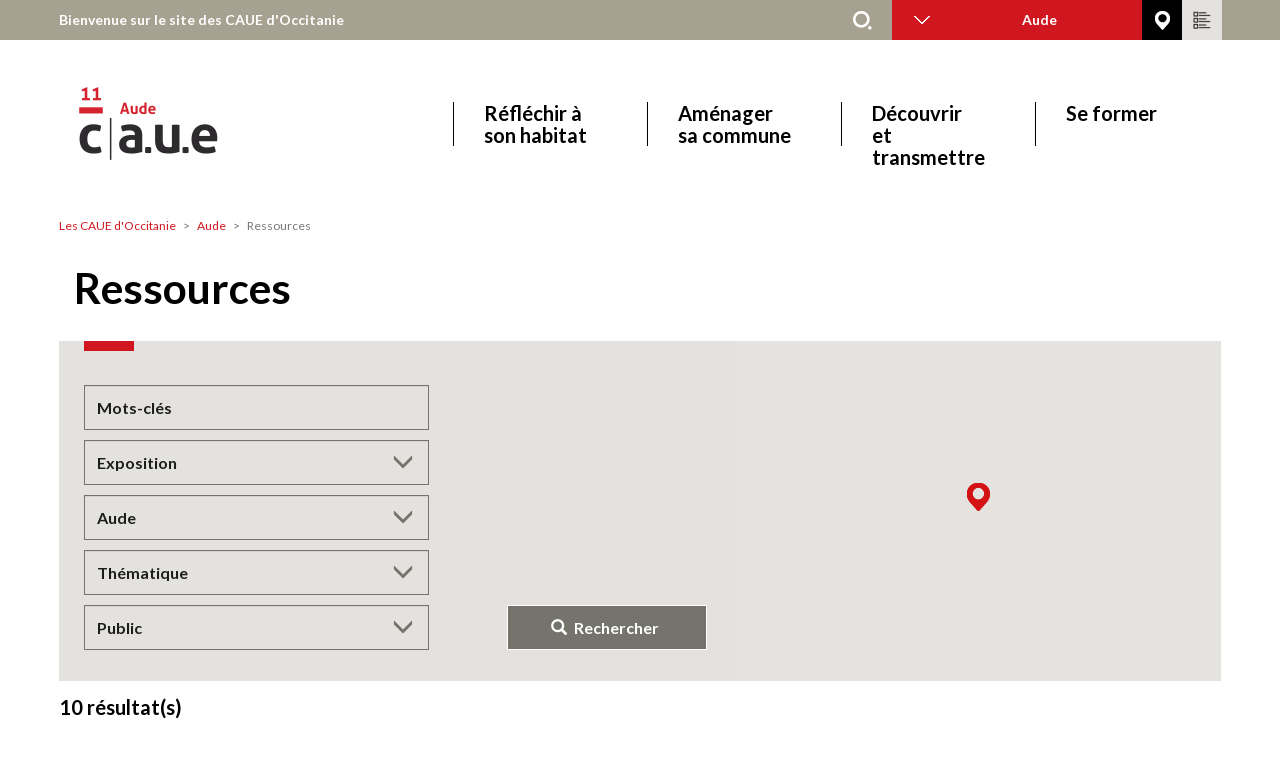

--- FILE ---
content_type: text/html; charset=UTF-8
request_url: https://www.les-caue-occitanie.fr/ressources?field_categorie=EX&field_depts=11
body_size: 10650
content:
<!DOCTYPE html>
<html  lang="fr" dir="ltr">
    <head>
        <meta charset="utf-8" />
<noscript><style>form.antibot * :not(.antibot-message) { display: none !important; }</style>
</noscript><script>var _paq = _paq || [];(function(){var u=(("https:" == document.location.protocol) ? "https://matomo.agoracloud.fr/" : "https://matomo.agoracloud.fr/");_paq.push(["setSiteId", "2"]);_paq.push(["setTrackerUrl", u+"matomo.php"]);_paq.push(["setDoNotTrack", 1]);if (!window.matomo_search_results_active) {_paq.push(["trackPageView"]);}_paq.push(["setIgnoreClasses", ["no-tracking","colorbox"]]);_paq.push(["enableLinkTracking"]);var d=document,g=d.createElement("script"),s=d.getElementsByTagName("script")[0];g.type="text/javascript";g.defer=true;g.async=true;g.src=u+"matomo.js";s.parentNode.insertBefore(g,s);})();</script>
<link rel="canonical" href="https://www.les-caue-occitanie.fr/ressources" />
<meta name="Generator" content="Drupal 10 (https://www.drupal.org)" />
<meta name="MobileOptimized" content="width" />
<meta name="HandheldFriendly" content="true" />
<meta name="viewport" content="width=device-width, initial-scale=1.0" />
<link rel="icon" href="/themes/custom/caue_theme/images/favicon-caue.jpg" type="image/jpeg" />

            <title>Ressources | Les CAUE d&#039;Occitanie</title>
            <link href="https://fonts.googleapis.com/css?family=Lato:300,400,700,900" rel="stylesheet">
                <link rel="stylesheet" media="all" href="/core/misc/components/progress.module.css?t8yo1m" />
<link rel="stylesheet" media="all" href="/core/misc/components/ajax-progress.module.css?t8yo1m" />
<link rel="stylesheet" media="all" href="/core/modules/system/css/components/align.module.css?t8yo1m" />
<link rel="stylesheet" media="all" href="/core/modules/system/css/components/fieldgroup.module.css?t8yo1m" />
<link rel="stylesheet" media="all" href="/core/modules/system/css/components/container-inline.module.css?t8yo1m" />
<link rel="stylesheet" media="all" href="/core/modules/system/css/components/clearfix.module.css?t8yo1m" />
<link rel="stylesheet" media="all" href="/core/modules/system/css/components/details.module.css?t8yo1m" />
<link rel="stylesheet" media="all" href="/core/modules/system/css/components/hidden.module.css?t8yo1m" />
<link rel="stylesheet" media="all" href="/core/modules/system/css/components/item-list.module.css?t8yo1m" />
<link rel="stylesheet" media="all" href="/core/modules/system/css/components/js.module.css?t8yo1m" />
<link rel="stylesheet" media="all" href="/core/modules/system/css/components/nowrap.module.css?t8yo1m" />
<link rel="stylesheet" media="all" href="/core/modules/system/css/components/position-container.module.css?t8yo1m" />
<link rel="stylesheet" media="all" href="/core/modules/system/css/components/reset-appearance.module.css?t8yo1m" />
<link rel="stylesheet" media="all" href="/core/modules/system/css/components/resize.module.css?t8yo1m" />
<link rel="stylesheet" media="all" href="/core/modules/system/css/components/system-status-counter.css?t8yo1m" />
<link rel="stylesheet" media="all" href="/core/modules/system/css/components/system-status-report-counters.css?t8yo1m" />
<link rel="stylesheet" media="all" href="/core/modules/system/css/components/system-status-report-general-info.css?t8yo1m" />
<link rel="stylesheet" media="all" href="/core/modules/system/css/components/tablesort.module.css?t8yo1m" />
<link rel="stylesheet" media="all" href="/core/modules/views/css/views.module.css?t8yo1m" />
<link rel="stylesheet" media="all" href="/modules/contrib/ckeditor_accordion/css/accordion.frontend.css?t8yo1m" />
<link rel="stylesheet" media="all" href="/libraries/colorbox/example1/colorbox.css?t8yo1m" />
<link rel="stylesheet" media="all" href="/modules/contrib/geolocation/css/geolocation-map.css?t8yo1m" />
<link rel="stylesheet" media="all" href="/modules/contrib/webform/modules/webform_bootstrap/css/webform_bootstrap.css?t8yo1m" />
<link rel="stylesheet" media="all" href="/themes/custom/caue_theme/dist/css/style.css?t8yo1m" />
<link rel="stylesheet" media="all" href="/themes/contrib/gin/dist/css/components/ajax.css?t8yo1m" />

                    </head>
                    <body class="path-ressources has-glyphicons">
                        <a class="visually-hidden focusable skip-link" href="#main-content">
                            Aller au contenu principal
                        </a>
                        
                            <header class="site-header">
                        <section class="region region-top-bar">
        <div class="container-fluid">
            <div class="row">
                <section id="block-blocbienvenuerechercheentetedepage" class="block block-caue block-bienvenue-block clearfix">
  
    

      <a href="/" class="bienvenue-accueil">Bienvenue sur le site des CAUE d'Occitanie</a><form class="search-form" data-drupal-selector="search-form" action="/ressources?field_categorie=EX&amp;field_depts=11" method="post" id="search-form" accept-charset="UTF-8">
  <div class="form-item js-form-item form-type-search js-form-type-search form-item-text js-form-item-text form-no-label form-group">
      <label for="edit-text" class="control-label sr-only">Rechercher</label>
  
  
  <div class="input-group"><input title="Saisir les termes à rechercher." data-drupal-selector="edit-text" class="form-search form-control" placeholder="Rechercher" type="search" id="edit-text" name="text" value="" size="15" maxlength="128" data-toggle="tooltip" /></div>

  
  
  </div>
<input data-drupal-selector="edit-dept" type="hidden" name="dept" value="11" /><input autocomplete="off" data-drupal-selector="form-er-akde-n3qpngh5beudgnol-xn62hgtl3qyee-xkq0" type="hidden" name="form_build_id" value="form-ER-akDE_N3qPNGh5bEuDGnOL_xn62HGtL3QYEE-xkq0" /><input data-drupal-selector="edit-search-form" type="hidden" name="form_id" value="search_form" /><div data-drupal-selector="edit-actions" class="form-actions form-group js-form-wrapper form-wrapper" id="edit-actions--3"><button style="display:none" data-drupal-selector="edit-submit" class="button js-form-submit form-submit btn-primary btn icon-before" type="submit" id="edit-submit" value="Rechercher"><span class="icon glyphicon glyphicon-search" aria-hidden="true"></span>
Rechercher</button></div>

</form>

<div class="dept-select-container" id="bs-example-navbar-collapse-1">
    <ul class="nav navbar-nav">
        <li class="dropdown">
            <a aria-expanded="false" aria-haspopup="true" class="dropdown-toggle" data-toggle="dropdown" href="#" role="button">Aude<span class="caret"></span>
            </a>
            <ul class="dropdown-menu">

                                    <li class="item">
                        <a href="/ariege" hreflang="fr">Ariège</a>
                    </li>
                                    <li class="item selected">
                        <a href="/aude" hreflang="fr">Aude</a>
                    </li>
                                    <li class="item">
                        <a href="/aveyron" hreflang="fr">Aveyron</a>
                    </li>
                                    <li class="item">
                        <a href="/gard" hreflang="fr">Gard</a>
                    </li>
                                    <li class="item">
                        <a href="/haute-garonne" hreflang="fr">Haute-Garonne</a>
                    </li>
                                    <li class="item">
                        <a href="/gers" hreflang="fr">Gers</a>
                    </li>
                                    <li class="item">
                        <a href="/herault" hreflang="fr">Hérault</a>
                    </li>
                                    <li class="item">
                        <a href="/lot" hreflang="fr">Lot</a>
                    </li>
                                    <li class="item">
                        <a href="/lozere" hreflang="fr">Lozère</a>
                    </li>
                                    <li class="item">
                        <a href="/hautes-pyrenees" hreflang="fr">Hautes-Pyrénées</a>
                    </li>
                                    <li class="item">
                        <a href="/pyrenees-orientales" hreflang="fr">Pyrénées-Orientales</a>
                    </li>
                                    <li class="item">
                        <a href="/tarn" hreflang="fr">Tarn</a>
                    </li>
                                    <li class="item">
                        <a href="/tarn-et-garonne" hreflang="fr">Tarn-et-Garonne</a>
                    </li>
                                    <li class="item">
                        <a href="/tous-departements" hreflang="fr">Tous départements</a>
                    </li>
                            </ul>
        </li>
    </ul>
</div><a href="/contacts" title="voir nos implantations"><span class="picto-contact"></span></a><a href="/ressources" title="accéder à nos ressources documentaires"><span class="picto-ressources"></span></a>
  </section>


            </div>
        </div>
    </section>

            <nav
        class="navbar navbar-default" id="navbar" role="banner">                                                         <div class="container-fluid">
                                        <div
                        class="navbar-header">
                                                                                <section class="region region-logo">
        <div class="container-fluid">
            <div class="row">
                      <a class="logo navbar-btn pull-left" href="/aude" title="Les CAUE d'Occitanie - Aude" rel="home">
      <img src="https://www.les-caue-occitanie.fr/sites/default/files/styles/logo/public/images/page_accueil/field_logo/logo-caue-11_2.png?itok=Mql27BjU" alt="Les CAUE d'Occitanie - Aude" />
    </a>
    <a class="name navbar-brand" href="/aude" title="Les CAUE d'Occitanie - Aude" rel="home">Aude</a>


            </div>
        </div>
    </section>

                                                                                                    <button class="navbar-toggle" data-target="#navbar-collapse" data-toggle="collapse" type="button">
                                <span class="sr-only">Toggle navigation</span>
                                <span class="icon-bar"></span>
                                <span class="icon-bar"></span>
                                <span class="icon-bar"></span>
                            </button>
                                            </div>
                                                                <div class="navbar-collapse collapse" id="navbar-collapse">
                                <section class="region region-navigation-collapsible">
        <div class="container-fluid">
            <div class="row">
                <nav role="navigation" aria-labelledby="block-mainnavigation-menu" id="block-mainnavigation">
            
  <h2 class="visually-hidden" id="block-mainnavigation-menu">Main navigation</h2>
  

        
      <ul class="menu menu--main nav navbar-nav">
                      <li class="first">
                                        <a href="/reflechir-son-habitat" data-drupal-link-system-path="node/2922">Réfléchir à son habitat</a>
              </li>
                      <li>
                                        <a href="/amenager-sa-commune" data-drupal-link-system-path="node/78">Aménager sa commune</a>
              </li>
                      <li>
                                        <a href="/tous-departements/decouvrir-et-transmettre" data-drupal-link-system-path="node/94">Découvrir et transmettre</a>
              </li>
                      <li class="last">
                                        <a href="/se-former" data-drupal-link-system-path="node/95">Se former</a>
              </li>
        </ul>
  

  </nav>

            </div>
        </div>
    </section>

                        </div>
                                                            </div>
                                        </nav>
</header>
    
    <main class="main-container js-quickedit-main-content" role="main">
                                        <section class="region region-content-top">
        <div class="container-fluid">
            <div class="row">
                    <ol class="breadcrumb">
          <li >
                  <a href="/">Les CAUE d&#039;Occitanie</a>
              </li>
          <li >
                  <a href="/aude">Aude</a>
              </li>
          <li  class="active">
                  Ressources
              </li>
      </ol>

<div data-drupal-messages-fallback class="hidden"></div>

            </div>
        </div>
    </section>

                        <a id="main-content"> </a>
                <section class="region region-content">
        <div class="container-fluid">
            <div class="row">
                  <h1 class="page-header col-md-8">Ressources</h1>
  <div class="clearfix"></div>
  <div class="views-element-container form-group"><div class="view view-recherche-ressources view-id-recherche_ressources view-display-id-carte js-view-dom-id-fb7c8b3d4c7b983b1994db8e3c6c35b3fe146e8e98325f5d7e15671d28db63e8">
    
        
                    <div class="row form-carte">
            <div class="view-filters form-group col-sm-6 col-md-7">
                <form class="views-exposed-form" data-drupal-selector="views-exposed-form-recherche-ressources-carte" action="/ressources" method="get" id="views-exposed-form-recherche-ressources-carte" accept-charset="UTF-8">
  <div class="form--inline form-inline clearfix">
  <div class="form-item js-form-item form-type-textfield js-form-type-textfield form-item-texte js-form-item-texte form-no-label form-group">
  
  
  <input placeholder="Mots-clés" data-drupal-selector="edit-texte" class="form-text form-control" type="text" id="edit-texte" name="texte" value="" size="30" maxlength="128" />

  
  
  </div>
<div class="form-item js-form-item form-type-select js-form-type-select form-item-type js-form-item-type form-no-label form-group">
  
  
  <div class="select-wrapper"><select data-drupal-selector="edit-type" class="form-select form-control" id="edit-type" name="type"><option
            value="All">Type de ressource</option><option
            value="PU">Publication</option><option
            value="DO">Dossier thématique</option><option
            value="EX" selected="selected">Exposition</option><option
            value="VI">Vidéo / Podcast</option><option
            value="FP">Fiche pratique</option><option
            value="FR">Fiche réalisation</option><option
            value="FA">Fiche action</option><option
            value="OP">Observatoire des Paysages</option><option
            value="OU">Outil Pédagogique</option></select></div>

  
  
  </div>
<div class="form-item js-form-item form-type-select js-form-type-select form-item-dept js-form-item-dept form-no-label form-group">
  
  
  <div class="select-wrapper"><select data-drupal-selector="edit-dept" class="form-select form-control" id="edit-dept" name="dept"><option
            value="All">Département</option><option
            value="09">Ariège</option><option
            value="11" selected="selected">Aude</option><option
            value="12">Aveyron</option><option
            value="30">Gard</option><option
            value="31">Haute-Garonne</option><option
            value="32">Gers</option><option
            value="34">Hérault</option><option
            value="46">Lot</option><option
            value="48">Lozère</option><option
            value="65">Hautes-Pyrénées</option><option
            value="66">Pyrénées-Orientales</option><option
            value="81">Tarn</option><option
            value="82">Tarn-et-Garonne</option></select></div>

  
  
  </div>
<div class="form-item js-form-item form-type-select js-form-type-select form-item-theme js-form-item-theme form-no-label form-group">
  
  
  <div class="select-wrapper"><select data-drupal-selector="edit-theme" class="form-select form-control" id="edit-theme" name="theme"><option
            value="All" selected="selected">Thématique</option><option
            value="7">Architecture</option><option
            value="24">Énergie</option><option
            value="11">Environnement</option><option
            value="13">Patrimoine</option><option
            value="14">Paysage</option><option
            value="8">Urbanisme</option></select></div>

  
  
  </div>
<div class="form-item js-form-item form-type-select js-form-type-select form-item-public js-form-item-public form-no-label form-group">
  
  
  <div class="select-wrapper"><select data-drupal-selector="edit-public" class="form-select form-control" id="edit-public" name="public"><option
            value="All" selected="selected">Public</option><option
            value="PART">Particuliers</option><option
            value="PRO">Professionnels</option><option
            value="EL">Elus</option><option
            value="ENS">Enseignants</option><option
            value="PUB">Tout public</option></select></div>

  
  
  </div>
<div data-drupal-selector="edit-actions" class="form-actions form-group js-form-wrapper form-wrapper" id="edit-actions"><button data-drupal-selector="edit-submit-recherche-ressources" class="button js-form-submit form-submit btn-primary btn icon-before" type="submit" id="edit-submit-recherche-ressources" value="Rechercher"><span class="icon glyphicon glyphicon-search" aria-hidden="true"></span>
Rechercher</button></div>

</div>

</form>

            </div>
        
                    <div class="view-content row col-sm-6 col-md-5">
                <div  class="geolocation-map-wrapper" id="fb7c8b3d4c7b983b1994db8e3c6c35b3fe146e8e98325f5d7e15671d28db63e8" data-map-type="google_maps" data-centre-lat="43.6006786" data-centre-lng="1.3628018">
    <div class="geolocation-map-controls">
          </div>

    <div class="geolocation-map-container js-show"></div>

            <div  data-views-row-index="0" class="geolocation-location js-hide" id="69704bcd2c92f" data-lat="43.228150449803" data-lng="2.3486552260727" data-set-marker="true" data-icon="/themes/custom/caue_theme/images/marker.png" typeof="Place">
  <span property="geo" typeof="GeoCoordinates">
    <meta property="latitude" content="43.228150449803" />
    <meta property="longitude" content="2.3486552260727" />
  </span>

  
      <div class="location-content"><span class="titre-infobulle"><a href="/exposition/vivre-et-construire-avec-le-climat-0" hreflang="fr">Vivre et Construire avec le Climat</a></span></div>
  </div><div  data-views-row-index="8" class="geolocation-location js-hide" id="69704bcd2cba8" data-lat="43.2285335" data-lng="2.3467294" data-set-marker="true" data-icon="/themes/custom/caue_theme/images/marker.png" typeof="Place">
  <span property="geo" typeof="GeoCoordinates">
    <meta property="latitude" content="43.2285335" />
    <meta property="longitude" content="2.3467294" />
  </span>

  
      <div class="location-content"><span class="titre-infobulle"><a href="/exposition/exposition-tramways-vapeur-de-laude" hreflang="fr">Exposition : Tramways à vapeur de l&#039;Aude</a></span></div>
  </div><div  data-views-row-index="9" class="geolocation-location js-hide" id="69704bcd2cc60" data-lat="43.2285335" data-lng="2.3467294" data-set-marker="true" data-icon="/themes/custom/caue_theme/images/marker.png" typeof="Place">
  <span property="geo" typeof="GeoCoordinates">
    <meta property="latitude" content="43.2285335" />
    <meta property="longitude" content="2.3467294" />
  </span>

  
      <div class="location-content"><span class="titre-infobulle"><a href="/exposition/paysages-au-dela-de-la-carte-postale" hreflang="fr">Paysages au-delà de la carte postale</a></span></div>
  </div>
    </div>

            </div>
                        </div>
        <!-- .form-carte -->
    
            
                <div class="attachment attachment-after">
            <div class="views-element-container form-group"><div class="view view-recherche-ressources view-id-recherche_ressources view-display-id-liste js-view-dom-id-158b23ef0e7f7752055d4fb4fccc483c757e526c999b8d5514a7706524189145">
    
        
            <div class="view-header">
            10 résultat(s)
        </div>
            
                    <div class="view-content row">
                  <div class="table-responsive">
<table class="table table-hover table-striped">
      <tbody>
      <tr>
                                                                      <td class="views-field views-field-field-visuel">  <a href="/exposition/vivre-et-construire-avec-le-climat-0" hreflang="fr"><img loading="lazy" src="/sites/default/files/styles/vignette_100x100/public/images/ressource/field_visuel/une_vcc_18-1.jpg?itok=NENEXrGP" width="100" height="100" alt="Livret VCC édition 2018" class="img-responsive" />

</a>
        </td>
                                                                                                                  <td class="views-field views-field-title views-field-field-date-parution views-field-body"><a href="/exposition/vivre-et-construire-avec-le-climat-0" hreflang="fr"><h3>Vivre et Construire avec le Climat</h3></a><div class="date-parution">Mise à jour 2018</div>20 panneaux pédagogiques pour sensibiliser à une démarche environnementale et guider chacun dans son projet d’un habitat sain, économe, solidaire et durable.
        </td>
                                                                      <td class="views-field views-field-field-themes"><ul><li>Architecture</li><li>Énergie</li><li>Environnement</li></ul>        </td>
                                                                      <td class="views-field views-field-field-auteur">CAUE de l&#039;Aude        </td>
                                                                      <td class="views-field views-field-field-public"><ul><li>Particuliers</li><li>Professionnels</li><li>Elus</li><li>Enseignants</li></ul>        </td>
          </tr>
      <tr>
                                                                      <td class="views-field views-field-field-visuel">  <a href="/exposition/exposition-regards-sur-mon-espace-public" hreflang="fr"><img loading="lazy" src="/sites/default/files/styles/vignette_100x100/public/images/ressource/field_visuel/visu-reg.jpg?itok=aUzyHUvM" width="100" height="100" alt="" class="img-responsive" />

</a>
        </td>
                                                                                                                  <td class="views-field views-field-title views-field-field-date-parution views-field-body"><a href="/exposition/exposition-regards-sur-mon-espace-public" hreflang="fr"><h3>Exposition : Regards sur mon espace public</h3></a><div class="date-parution">2011</div>
	Quel regard les jeunes portent-ils sur les espaces publics de leurs lieux de vie ?
        </td>
                                                                      <td class="views-field views-field-field-themes"><ul><li>Architecture</li><li>Urbanisme</li></ul>        </td>
                                                                      <td class="views-field views-field-field-auteur">Union Régionale des CAUE en Languedoc-Roussillon        </td>
                                                                      <td class="views-field views-field-field-public"><ul><li>Particuliers</li></ul>        </td>
          </tr>
      <tr>
                                                                      <td class="views-field views-field-field-visuel">  <a href="/exposition/arbres-de-laude" hreflang="fr"><img loading="lazy" src="/sites/default/files/styles/vignette_100x100/public/images/ressource/field_visuel/fdm_douglas5_-_1_0.jpg?itok=QcTp6qUO" width="100" height="100" alt="Arbres de l&amp;#039;Aude - CAUE de l&amp;#039;Aude" class="img-responsive" />

</a>
        </td>
                                                                                                                  <td class="views-field views-field-title views-field-field-date-parution views-field-body"><a href="/exposition/arbres-de-laude" hreflang="fr"><h3>Arbres de l&#039;Aude</h3></a><div class="date-parution">12 août 2020</div>
	Cette exposition propose une sélection de 15 arbres retenus par un jury d’experts et d'1 arbre choisi par le public, parmi les 45 arbres candidats au concours « L’arbre de l’Aude » organisé par le CAUE en 2015.
        </td>
                                                                      <td class="views-field views-field-field-themes"><ul><li>Paysage</li></ul>        </td>
                                                                      <td class="views-field views-field-field-auteur">        </td>
                                                                      <td class="views-field views-field-field-public"><ul><li>Tout public</li></ul>        </td>
          </tr>
      <tr>
                                                                      <td class="views-field views-field-field-visuel">  <a href="/exposition/regards-croises-sur-les-paysages-audois" hreflang="fr"><img loading="lazy" src="/sites/default/files/styles/vignette_100x100/public/images/ressource/field_visuel/affiche_expo_pret.jpg?itok=z5YSZOt7" width="100" height="100" alt="« Regards croisés sur les paysages audois »" class="img-responsive" />

</a>
        </td>
                                                                                                                  <td class="views-field views-field-title views-field-field-date-parution views-field-body"><a href="/exposition/regards-croises-sur-les-paysages-audois" hreflang="fr"><h3>« Regards croisés sur les paysages audois »</h3></a>
	Exposition disponible en prêt sur demande.
        </td>
                                                                      <td class="views-field views-field-field-themes"><ul><li>Patrimoine</li><li>Paysage</li><li>Urbanisme</li></ul>        </td>
                                                                      <td class="views-field views-field-field-auteur">        </td>
                                                                      <td class="views-field views-field-field-public"><ul><li>Tout public</li></ul>        </td>
          </tr>
      <tr>
                                                                      <td class="views-field views-field-field-visuel">  <a href="/exposition/revivre-en-centre-bourg-des-demarches-de-projets-pour-les-coeurs-de-village" hreflang="fr"><img loading="lazy" src="/sites/default/files/styles/vignette_100x100/public/images/ressource/field_visuel/mosaique.jpg?itok=EIX7OwX6" width="100" height="100" alt="" class="img-responsive" />

</a>
        </td>
                                                                                                                  <td class="views-field views-field-title views-field-field-date-parution views-field-body"><a href="/exposition/revivre-en-centre-bourg-des-demarches-de-projets-pour-les-coeurs-de-village" hreflang="fr"><h3>« REVIVRE EN CENTRE-BOURG. Des démarches de projets pour les coeurs de village »</h3></a>
	L’exposition s’appuie sur les résultats du concours d’idées « Revivre en centre‑bourg », lancé par le CAUE de l'Aude en avril 2015.
        </td>
                                                                      <td class="views-field views-field-field-themes"><ul><li>Paysage</li><li>Urbanisme</li></ul>        </td>
                                                                      <td class="views-field views-field-field-auteur">        </td>
                                                                      <td class="views-field views-field-field-public"><ul><li>Particuliers</li></ul>        </td>
          </tr>
      <tr>
                                                                      <td class="views-field views-field-field-visuel">  <a href="/exposition/profil-bois" hreflang="fr"><img loading="lazy" src="/sites/default/files/styles/vignette_100x100/public/images/ressource/field_visuel/affiche_bois_a3.jpg?itok=JpFH36KF" width="100" height="100" alt="affiche de l&amp;#039;exposition Profil Bois" class="img-responsive" />

</a>
        </td>
                                                                                                                  <td class="views-field views-field-title views-field-field-date-parution views-field-body"><a href="/exposition/profil-bois" hreflang="fr"><h3>Profil bois </h3></a><div class="date-parution">2009</div>
	A travers l'habitat, les espaces publics, les lieux de production ou de détente, l'exposition "Profil Bois" met en scène le bois comme possible réconciliation entre modernité et tradition à travers un itinéraire régional.
        </td>
                                                                      <td class="views-field views-field-field-themes"><ul><li>Architecture</li><li>Énergie</li><li>Environnement</li><li>Urbanisme</li></ul>        </td>
                                                                      <td class="views-field views-field-field-auteur">Union régionale des CAUE du Languedoc-Roussillon        </td>
                                                                      <td class="views-field views-field-field-public"><ul><li>Particuliers</li><li>Professionnels</li><li>Enseignants</li><li>Tout public</li></ul>        </td>
          </tr>
      <tr>
                                                                      <td class="views-field views-field-field-visuel">  <a href="/exposition/ni-vu-ni-connu-maisons-sur-mesure-en-languedoc-roussillon" hreflang="fr"><img loading="lazy" src="/sites/default/files/styles/vignette_100x100/public/images/ressource/field_visuel/expo_nv-nc_affiche_internet.jpg?itok=H8QSlX6Y" width="100" height="100" alt="Panneau de présentation Exposition ni vu ni connu  Maisons sur mesure en Languedoc-Roussillon" class="img-responsive" />

</a>
        </td>
                                                                                                                  <td class="views-field views-field-title views-field-field-date-parution views-field-body"><a href="/exposition/ni-vu-ni-connu-maisons-sur-mesure-en-languedoc-roussillon" hreflang="fr"><h3>Ni Vu Ni Connu : Maisons sur mesure en Languedoc-Roussillon</h3></a><div class="date-parution">2015</div>
	EXPOSITION
        </td>
                                                                      <td class="views-field views-field-field-themes"><ul><li>Architecture</li></ul>        </td>
                                                                      <td class="views-field views-field-field-auteur">Union Régional des CAUE en Languedoc-Roussillon        </td>
                                                                      <td class="views-field views-field-field-public"><ul><li>Particuliers</li></ul>        </td>
          </tr>
      <tr>
                                                                      <td class="views-field views-field-field-visuel">  <a href="/exposition/40-ans-40-batiments-histoires-darchitecture-en-occitanie" hreflang="fr"><img loading="lazy" src="/sites/default/files/styles/vignette_100x100/public/images/ressource/field_visuel/visuel_40_ans_archi_occitanie.jpg?itok=UDG-4rIc" width="100" height="100" alt="" class="img-responsive" />

</a>
        </td>
                                                                                                                  <td class="views-field views-field-title views-field-field-date-parution views-field-body"><a href="/exposition/40-ans-40-batiments-histoires-darchitecture-en-occitanie" hreflang="fr"><h3>40 ans / 40 bâtiments - Histoire(s) d&#039;architecture en Occitanie</h3></a><div class="date-parution">2017</div>Exposition présentant 40 bâtiments construits depuis la Loi sur l'Architecture de 1977 sur les 13 départements d'Occitanie.A la disposition de tout acteur culturel, établissement scolaire ou collectivité.Prêt gratuit.        </td>
                                                                      <td class="views-field views-field-field-themes"><ul><li>Architecture</li><li>Patrimoine</li></ul>        </td>
                                                                      <td class="views-field views-field-field-auteur">Les CAUE d&#039;Occitanie        </td>
                                                                      <td class="views-field views-field-field-public"><ul><li>Tout public</li></ul>        </td>
          </tr>
      <tr>
                                                                      <td class="views-field views-field-field-visuel">  <a href="/exposition/exposition-tramways-vapeur-de-laude" hreflang="fr"><img loading="lazy" src="/sites/default/files/styles/vignette_100x100/public/images/ressource/field_visuel/affiche_tva.png?itok=1JOlLuxG" width="100" height="100" alt="affiche exposition TVA" title="affiche exposition TVa" class="img-responsive" />

</a>
        </td>
                                                                                                                  <td class="views-field views-field-title views-field-field-date-parution views-field-body"><a href="/exposition/exposition-tramways-vapeur-de-laude" hreflang="fr"><h3>Exposition : Tramways à vapeur de l&#039;Aude</h3></a><div class="date-parution">2011</div>
	L'exposition retrace en 7 panneaux l'exploitation par les tramways de l’Aude d'un réseau départemental de transport entre 1901 et 1933.
        </td>
                                                                      <td class="views-field views-field-field-themes"><ul><li>Énergie</li><li>Environnement</li></ul>        </td>
                                                                      <td class="views-field views-field-field-auteur">CAUE de l&amp;#039;Aude        </td>
                                                                      <td class="views-field views-field-field-public"><ul><li>Particuliers</li></ul>        </td>
          </tr>
      <tr>
                                                                      <td class="views-field views-field-field-visuel">  <a href="/exposition/paysages-au-dela-de-la-carte-postale" hreflang="fr"><img loading="lazy" src="/sites/default/files/styles/vignette_100x100/public/images/ressource/field_visuel/affiche_exposition_0.png?itok=gXAP8Tpx" width="100" height="100" alt="" class="img-responsive" />

</a>
        </td>
                                                                                                                  <td class="views-field views-field-title views-field-field-date-parution views-field-body"><a href="/exposition/paysages-au-dela-de-la-carte-postale" hreflang="fr"><h3>Paysages au-delà de la carte postale</h3></a><div class="date-parution">2014</div>
	Pour en finir avec les clichés sur le paysage...
        </td>
                                                                      <td class="views-field views-field-field-themes"><ul><li>Paysage</li></ul>        </td>
                                                                      <td class="views-field views-field-field-auteur">        </td>
                                                                      <td class="views-field views-field-field-public"><ul><li>Particuliers</li></ul>        </td>
          </tr>
    </tbody>
</table>
  </div>

            </div>
                
            
                    </div></div>

        </div>
                </div></div>


            </div>
        </div>
    </section>

                                    
                                    
                                    
                    </main>
            <footer class="footer" role="contentinfo">
            <div class="container-fluid">
                <button class="btn back-top" data-mt-duration="800" data-target="#">
                    <span class="sr-only">Top</span>
                </button>
                    <section class="region region-footer">
        <div class="container-fluid">
            <div class="row">
                <nav role="navigation" aria-labelledby="block-pieddepagecaueinfos-menu" id="block-pieddepagecaueinfos" class="col-md-3">
      
  <h2 id="block-pieddepagecaueinfos-menu">Qui sommes-nous ?</h2>
  

        
      <ul class="menu menu--pied-infos nav">
                      <li class="first">
                                        <a href="/tous-departements/lunion-regionale-des-caue" data-drupal-link-system-path="node/1260">L&#039;Union régionale des CAUE Occitanie</a>
              </li>
                      <li>
                                        <a href="http://www.fncaue.com/">La Fédération nationale</a>
              </li>
                      <li class="last">
                                        <a href="http://www.fncaue.com/quest-ce-qu-un-caue/">Qu&#039;est-ce qu&#039;un CAUE ?</a>
              </li>
        </ul>
  

  </nav>
<nav role="navigation" aria-labelledby="block-pieddepagecauedepartements-menu" id="block-pieddepagecauedepartements" class="col-md-6">
      
  <h2 id="block-pieddepagecauedepartements-menu">Dans votre département</h2>
  

        
      <ul class="menu menu--pied-dept nav">
                      <li class="first">
                                        <a href="/ariege" title="Ariège" data-drupal-link-system-path="node/43">Ariège</a>
              </li>
                      <li>
                                        <a href="/aude" title="Aude" data-drupal-link-system-path="node/44">Aude</a>
              </li>
                      <li>
                                        <a href="/aveyron" title="Aveyron" data-drupal-link-system-path="node/45">Aveyron</a>
              </li>
                      <li>
                                        <a href="/gard" title="Gard" data-drupal-link-system-path="node/46">Gard</a>
              </li>
                      <li>
                                        <a href="/haute-garonne" title="Haute-Garonne" data-drupal-link-system-path="node/52">Haute-Garonne</a>
              </li>
                      <li>
                                        <a href="/herault" data-drupal-link-system-path="node/1967">Hérault</a>
              </li>
                      <li>
                                        <a href="/gers" title="Gers" data-drupal-link-system-path="node/48">Gers</a>
              </li>
                      <li>
                                        <a href="/lot" title="Lot" data-drupal-link-system-path="node/50">Lot</a>
              </li>
                      <li>
                                        <a href="/lozere" title="Lozère" data-drupal-link-system-path="node/51">Lozère</a>
              </li>
                      <li>
                                        <a href="/hautes-pyrenees" title="Hautes-Pyrénées" data-drupal-link-system-path="node/47">Hautes-Pyrénées</a>
              </li>
                      <li>
                                        <a href="/pyrenees-orientales" data-drupal-link-system-path="node/1966">Pyrénées-Orientales</a>
              </li>
                      <li>
                                        <a href="/tarn" title="Tarn" data-drupal-link-system-path="node/41">Tarn</a>
              </li>
                      <li class="last">
                                        <a href="/tarn-et-garonne" title="Tarn-et-Garonne" data-drupal-link-system-path="node/54">Tarn-et-Garonne</a>
              </li>
        </ul>
  

  </nav>
<nav role="navigation" aria-labelledby="block-pieddepagecaueoutils-menu" id="block-pieddepagecaueoutils" class="col-md-2 col-md-offset-1">
            
  <h2 class="visually-hidden" id="block-pieddepagecaueoutils-menu">Pied de page CAUE - Outils </h2>
  

        
      <ul class="menu menu--pied-outils nav">
                      <li class="first">
                                        <a href="/contacts" data-drupal-link-system-path="contacts">Nous contacter</a>
              </li>
                      <li class="active active-trail">
                                        <a href="/ressources" title="Accéder à nos ressources documentaires" class="active-trail" data-drupal-link-system-path="ressources">Espace ressources</a>
              </li>
                      <li>
                                        <a href="/occitanie/appel-consultations" data-drupal-link-system-path="node/1681">Appels à consultations</a>
              </li>
                      <li>
                                        <a href="http://extranet.les-caue-occitanie.fr">Extranet</a>
              </li>
                      <li>
                                        <a href="/sitemap" data-drupal-link-system-path="sitemap">Plan du site</a>
              </li>
                      <li class="last">
                                        <a href="/tous-departements/mentions-legales" data-drupal-link-system-path="node/1280">Mentions légales</a>
              </li>
        </ul>
  

  </nav>

            </div>
        </div>
    </section>

            </div>
        </footer>
    

                        
                        <script type="application/json" data-drupal-selector="drupal-settings-json">{"path":{"baseUrl":"\/","pathPrefix":"","currentPath":"ressources","currentPathIsAdmin":false,"isFront":false,"currentLanguage":"fr","currentQuery":{"field_categorie":"EX","field_depts":"11"}},"pluralDelimiter":"\u0003","suppressDeprecationErrors":true,"ajaxPageState":{"libraries":"[base64]","theme":"caue_theme","theme_token":null},"ajaxTrustedUrl":{"\/ressources":true,"form_action_p_pvdeGsVG5zNF_XLGPTvYSKCf43t8qZYSwcfZl2uzM":true},"colorbox":{"transition":"elastic","speed":350,"opacity":0.85,"slideshow":true,"slideshowAuto":false,"slideshowSpeed":2500,"slideshowStart":"d\u00e9marrer","slideshowStop":"Stopper le diaporama","current":"{current} \/ {total}","previous":"\u00ab Pr\u00e9c.","next":"Suivant \u00bb","close":"Fermer","overlayClose":true,"returnFocus":true,"maxWidth":"98%","maxHeight":"98%","initialWidth":"300","initialHeight":"250","fixed":true,"scrolling":true,"mobiledetect":true,"mobiledevicewidth":"480px"},"matomo":{"disableCookies":false,"trackMailto":true,"trackColorbox":true},"ckeditorAccordion":{"accordionStyle":{"collapseAll":1,"keepRowsOpen":null,"animateAccordionOpenAndClose":1,"openTabsWithHash":1,"allowHtmlInTitles":0}},"bootstrap":{"forms_has_error_value_toggle":1,"tooltip_enabled":1,"tooltip_animation":1,"tooltip_container":"body","tooltip_delay":"0","tooltip_html":0,"tooltip_placement":"auto left","tooltip_selector":"","tooltip_trigger":"hover","modal_animation":1,"modal_backdrop":"true","modal_focus_input":1,"modal_keyboard":1,"modal_select_text":1,"modal_show":1,"modal_size":"","popover_enabled":1,"popover_animation":1,"popover_auto_close":1,"popover_container":"body","popover_content":"","popover_delay":"0","popover_html":0,"popover_placement":"right","popover_selector":"","popover_title":"","popover_trigger":"click"},"geolocation":{"maps":{"fb7c8b3d4c7b983b1994db8e3c6c35b3fe146e8e98325f5d7e15671d28db63e8":{"map_center":{"fit_bounds":{"map_center_id":"fit_bounds","option_id":"fit_bounds","settings":{"min_zoom":10,"reset_zoom":false},"weight":1},"location_plugins_fixed_value":{"map_center_id":"location_plugins","option_id":"fixed_value","settings":{"location_option_id":"fixed_value","latitude":43.6006786,"longitude":1.3628018},"weight":1,"success":true}},"settings":{"google_map_settings":{"map_features":{"marker_infowindow":{"enabled":true,"weight":0,"settings":{"info_auto_display":false,"disable_auto_pan":true,"info_window_solitary":true,"max_width":null}},"control_locate":{"enabled":false,"weight":0,"settings":{"position":"TOP_LEFT"}},"control_zoom":{"enabled":true,"weight":0,"settings":{"position":"RIGHT_BOTTOM","behavior":"default","style":"SMALL"}},"control_maptype":{"enabled":false,"weight":0,"settings":{"position":"RIGHT_BOTTOM","behavior":"default","style":"DEFAULT"}},"google_maps_layer_bicycling":{"weight":0,"enabled":false},"client_location_indicator":{"weight":0,"enabled":false},"context_popup":{"weight":0,"settings":{"content":{"value":"","format":"full_html"}},"enabled":false},"drawing":{"weight":0,"settings":{"polyline":false,"strokeColor":"#FF0000","strokeOpacity":"0.8","strokeWeight":"2","geodesic":false,"polygon":false,"fillColor":"#FF0000","fillOpacity":"0.35"},"enabled":false},"geolocation_google_maps_control_directions":{"weight":0,"settings":{"position":"RIGHT_CENTER","behavior":"default","origin_source":"exposed","origin_static_value":"","destination_source":"exposed","destination_static_value":"","travel_mode":"exposed","directions_container":"below","directions_container_custom_id":""},"enabled":false},"map_disable_tilt":{"weight":0,"enabled":false},"map_disable_poi":{"weight":0,"enabled":true,"settings":[]},"map_disable_user_interaction":{"weight":0,"enabled":false},"geolocation_shapes":{"weight":0,"settings":{"remove_markers":false,"polyline":true,"polyline_title":"","strokeColor":"#FF0000","strokeOpacity":0.8,"strokeWidth":"2","polygon":false,"polygon_title":"","fillColor":"#FF0000","fillOpacity":0.35},"enabled":false},"control_fullscreen":{"weight":0,"settings":{"position":"RIGHT_TOP","behavior":"default"},"enabled":true},"control_geocoder":{"weight":0,"settings":{"position":"TOP_LEFT","geocoder":"google_geocoding_api","settings":{"label":"Adresse","description":"Enter an address to be localized.","autocomplete_min_length":1,"component_restrictions":{"route":"","country":"","administrative_area":"","locality":"","postal_code":""},"boundary_restriction":{"south":"","west":"","north":"","east":""},"region":""}},"enabled":false},"control_loading_indicator":{"weight":0,"settings":{"position":"TOP_LEFT","loading_label":"Loading"},"enabled":false},"control_recenter":{"weight":0,"settings":{"position":"TOP_LEFT"},"enabled":false},"control_rotate":{"weight":0,"settings":{"position":"RIGHT_CENTER","behavior":"default"},"enabled":false},"control_streetview":{"weight":0,"settings":{"position":"RIGHT_CENTER","behavior":"default"},"enabled":false},"map_restriction":{"weight":0,"settings":{"north":"","south":"","east":"","west":"","strict":true},"enabled":false},"map_type_style":{"weight":0,"settings":{"style":"[]"},"enabled":false},"marker_clusterer":{"weight":0,"settings":{"image_path":"\/themes\/custom\/caue_theme\/images\/marker-cluster","styles":"","max_zoom":15,"zoom_on_click":true,"average_center":false,"grid_size":60,"minimum_cluster_size":2},"enabled":true},"marker_icon":{"weight":0,"settings":{"marker_icon_path":"","anchor":{"x":0,"y":0},"origin":{"x":0,"y":0},"label_origin":{"x":0,"y":0},"size":{"width":null,"height":null},"scaled_size":{"width":null,"height":null}},"enabled":false},"marker_infobubble":{"weight":0,"settings":{"close_other":1,"close_button":0,"close_button_src":"","shadow_style":0,"padding":10,"border_radius":8,"border_width":2,"border_color":"#039be5","background_color":"#fff","min_width":null,"max_width":550,"min_height":null,"max_height":null,"arrow_style":2,"arrow_position":30,"arrow_size":10},"enabled":false},"marker_label":{"weight":0,"settings":{"color":"","font_family":"","font_size":"","font_weight":""},"enabled":false},"marker_opacity":{"weight":0,"settings":{"opacity":1},"enabled":false},"geolocation_marker_scroll_to_id":{"weight":0,"settings":{"scroll_target_id":""},"enabled":false},"marker_zoom_to_animate":{"weight":0,"settings":{"marker_zoom_anchor_id":""},"enabled":false},"spiderfying":{"weight":0,"settings":{"spiderfiable_marker_path":"\/modules\/contrib\/geolocation\/modules\/geolocation_google_maps\/images\/marker-plus.svg","markersWontMove":true,"markersWontHide":false,"keepSpiderfied":true,"ignoreMapClick":false,"nearbyDistance":20,"circleSpiralSwitchover":9,"circleFootSeparation":23,"spiralFootSeparation":26,"spiralLengthStart":11,"spiralLengthFactor":4,"legWeight":1.5},"enabled":false},"google_maps_layer_traffic":{"weight":0,"enabled":false},"google_maps_layer_transit":{"weight":0,"enabled":false}},"type":"ROADMAP","zoom":10,"height":"400px","width":"100%","minZoom":5,"maxZoom":18,"gestureHandling":"greedy"}},"marker_infowindow":{"enable":true,"infoAutoDisplay":false,"disableAutoPan":true,"infoWindowSolitary":true,"maxWidth":null},"control_zoom":{"enable":true,"position":"RIGHT_BOTTOM","behavior":"default","style":"SMALL"},"map_disable_poi":{"enable":true},"control_fullscreen":{"enable":true,"position":"RIGHT_TOP","behavior":"default"},"marker_clusterer":{"enable":true,"imagePath":"\/themes\/custom\/caue_theme\/images\/marker-cluster","styles":"","maxZoom":15,"gridSize":60,"zoomOnClick":true,"averageCenter":0,"minimumClusterSize":2}}}},"user":{"uid":0,"permissionsHash":"9e891945754f648e9fb2c09e4ab3c74aa518d5a7539067ae40e43a3c0efc4749"}}</script>
<script src="/sites/default/files/js/js_rk_5a7JLqDw0jlacY5oaFmdFhFVJNaXtZfWiwbwDVjA.js?scope=footer&amp;delta=0&amp;language=fr&amp;theme=caue_theme&amp;include=[base64]"></script>
<script src="/modules/contrib/ckeditor_accordion/js/accordion.frontend.min.js?t8yo1m"></script>
<script src="/sites/default/files/js/js_KWlvi4gsN-nGL-djgNf9okgWDxTIfVLhNC3vwNWlsDc.js?scope=footer&amp;delta=2&amp;language=fr&amp;theme=caue_theme&amp;include=[base64]"></script>
<script src="https://maps.googleapis.com/maps/api/js?region=FR&amp;language=fr&amp;libraries=&amp;key=AIzaSyBGMCRjTjdedD-QIgPOkX8-D6GhaOjWFPs&amp;callback=Drupal.geolocation.google.load" defer="defer" async="async"></script>
<script src="/sites/default/files/js/js_AGDH6QGlLTs2YK6u1g47eBAFVc-pFMgDOIS5Dbp0o44.js?scope=footer&amp;delta=4&amp;language=fr&amp;theme=caue_theme&amp;include=[base64]"></script>
<script src="https://unpkg.com/@googlemaps/markerclustererplus/dist/index.min.js"></script>
<script src="/sites/default/files/js/js_tRxZ89p7kRktkm6EWoM146T_Au3dUvZ9OsbIrArkX80.js?scope=footer&amp;delta=6&amp;language=fr&amp;theme=caue_theme&amp;include=[base64]"></script>
</body>
                    </html>

--- FILE ---
content_type: text/javascript
request_url: https://www.les-caue-occitanie.fr/sites/default/files/js/js_AGDH6QGlLTs2YK6u1g47eBAFVc-pFMgDOIS5Dbp0o44.js?scope=footer&delta=4&language=fr&theme=caue_theme&include=eJyNkmtuxCAMhC-EwpEQDxOhBQYZp6l6-nq7yu5KbdT8geHzjMwrADKF_bDhUG4wudKLmCeyAwMfxG9EgCplmHijVATsfIzgVNDtUy2Z0YV6MhEVHPBpD_EiP51W0mX0co833UIkzfGSixx4nnmmKIruKL3b3AqslZy6p3ZuDV3l8qCnxn_KOmTysjEtUU_HqC5vtc7IROfd_0h9Ae2K_37WVKYPWhso1yJ8I3axblOvSN_teqb0jL30hN00L2iwj8nsFDK4udcX-EW-AaS_7BY
body_size: 403
content:
/* @license GPL-2.0-or-later https://www.drupal.org/licensing/faq */
(function(Drupal){'use strict';Drupal.behaviors.geolocationFullScreenControl={attach:function(context,drupalSettings){Drupal.geolocation.executeFeatureOnAllMaps('control_fullscreen',function(map,featureSettings){map.addPopulatedCallback(function(map){var options={fullscreenControlOptions:{position:google.maps.ControlPosition[featureSettings.position]}};if(featureSettings.behavior==='always')options.fullscreenControl=true;else options.fullscreenControl=undefined;map.googleMap.setOptions(options);});return true;},drupalSettings);},detach:function(context,drupalSettings){}};})(Drupal);;
(function(Drupal){"use strict";Drupal.behaviors.geolocationZoomControl={attach:function(context,drupalSettings){Drupal.geolocation.executeFeatureOnAllMaps("control_zoom",function(map,featureSettings){map.addPopulatedCallback(function(map){var options={zoomControlOptions:{position:google.maps.ControlPosition[featureSettings.position],style:google.maps.ZoomControlStyle[featureSettings.style]}};if(featureSettings.behavior==="always")options.zoomControl=true;else options.zoomControl=undefined;map.googleMap.setOptions(options);});return true;},drupalSettings);},detach:function(context,drupalSettings){}};})(Drupal);;
(function($,Drupal){'use strict';Drupal.behaviors.geolocationMapDisablePOI={attach:function(context,drupalSettings){Drupal.geolocation.executeFeatureOnAllMaps('map_disable_poi',function(map,featureSettings){map.addInitializedCallback(function(map){var styles=[];if(typeof map.googleMap.styles!=='undefined')styles=map.googleMap.styles;styles=$.merge(styles,[{featureType:"poi",stylers:[{visibility:"off"}]}]);map.googleMap.setOptions({styles});});return true;},drupalSettings);},detach:function(context,drupalSettings){}};})(jQuery,Drupal);;
